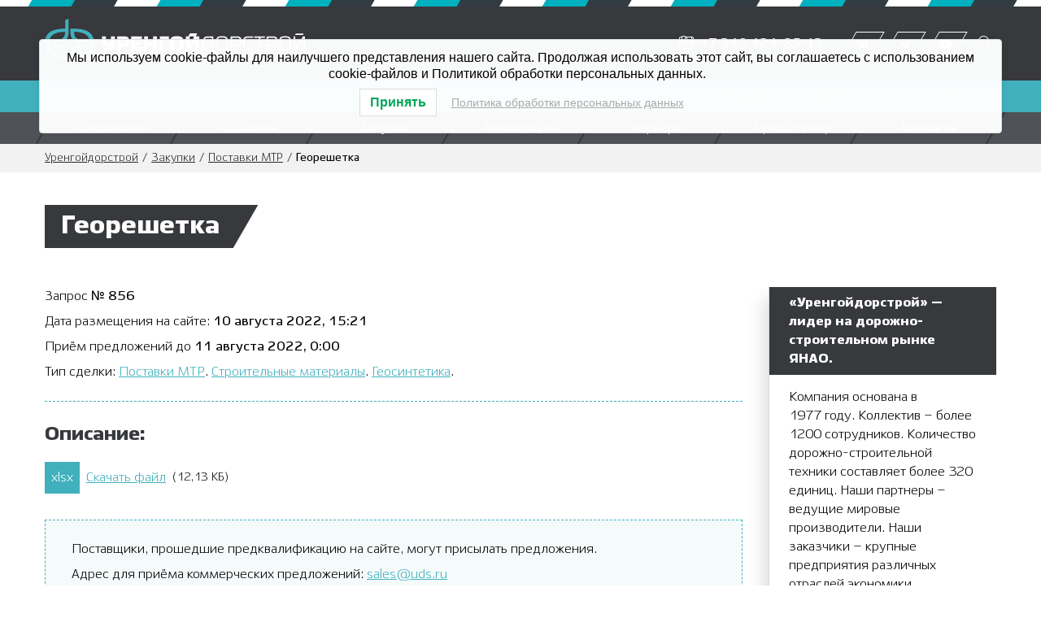

--- FILE ---
content_type: text/html; charset=UTF-8
request_url: https://uds.ru/orderss/georeshetka-3/
body_size: 9697
content:
<!DOCTYPE html>
<html lang="ru">
<head>
	<meta charset="utf-8">
	<meta name="viewport" content="width=device-width, initial-scale=1">
	<link rel="icon" href="https://uds.ru/wp-content/themes/uds/img/favicon.svg" type="image/svg+xml">
	
	<meta name='robots' content='index, follow, max-image-preview:large, max-snippet:-1, max-video-preview:-1' />

	<!-- This site is optimized with the Yoast SEO plugin v22.8 - https://yoast.com/wordpress/plugins/seo/ -->
	<title>Георешетка | Уренгойдорстрой</title>
	<link rel="canonical" href="https://uds.ru/orderss/georeshetka-3/" />
	<meta property="og:locale" content="ru_RU" />
	<meta property="og:type" content="article" />
	<meta property="og:title" content="Георешетка | Уренгойдорстрой" />
	<meta property="og:url" content="https://uds.ru/orderss/georeshetka-3/" />
	<meta property="og:site_name" content="Уренгойдорстрой" />
	<meta property="article:modified_time" content="2022-08-10T12:21:47+00:00" />
	<meta name="twitter:card" content="summary_large_image" />
	<script type="application/ld+json" class="yoast-schema-graph">{"@context":"https://schema.org","@graph":[{"@type":"WebPage","@id":"https://uds.ru/orderss/georeshetka-3/","url":"https://uds.ru/orderss/georeshetka-3/","name":"Георешетка | Уренгойдорстрой","isPartOf":{"@id":"https://uds.ru/#website"},"datePublished":"2022-08-10T12:21:45+00:00","dateModified":"2022-08-10T12:21:47+00:00","breadcrumb":{"@id":"https://uds.ru/orderss/georeshetka-3/#breadcrumb"},"inLanguage":"ru-RU","potentialAction":[{"@type":"ReadAction","target":["https://uds.ru/orderss/georeshetka-3/"]}]},{"@type":"BreadcrumbList","@id":"https://uds.ru/orderss/georeshetka-3/#breadcrumb","itemListElement":[{"@type":"ListItem","position":1,"name":"Уренгойдорстрой","item":"https://uds.ru/"},{"@type":"ListItem","position":2,"name":"Закупки","item":"https://uds.ru/orderss/"},{"@type":"ListItem","position":3,"name":"Поставки МТР","item":"https://uds.ru/ordertype/mtr/"},{"@type":"ListItem","position":4,"name":"Георешетка"}]},{"@type":"WebSite","@id":"https://uds.ru/#website","url":"https://uds.ru/","name":"Уренгойдорстрой","description":"Полный комплекс услуг по строительству и реконструкции автомобильных дорог","potentialAction":[{"@type":"SearchAction","target":{"@type":"EntryPoint","urlTemplate":"https://uds.ru/?s={search_term_string}"},"query-input":"required name=search_term_string"}],"inLanguage":"ru-RU"}]}</script>
	<!-- / Yoast SEO plugin. -->


<link rel='stylesheet' id='wp-block-library-css' href='https://uds.ru/wp-includes/css/dist/block-library/style.min.css' type='text/css' media='all' />
<style id='classic-theme-styles-inline-css' type='text/css'>
/*! This file is auto-generated */
.wp-block-button__link{color:#fff;background-color:#32373c;border-radius:9999px;box-shadow:none;text-decoration:none;padding:calc(.667em + 2px) calc(1.333em + 2px);font-size:1.125em}.wp-block-file__button{background:#32373c;color:#fff;text-decoration:none}
</style>
<style id='global-styles-inline-css' type='text/css'>
body{--wp--preset--color--black: #000000;--wp--preset--color--cyan-bluish-gray: #abb8c3;--wp--preset--color--white: #ffffff;--wp--preset--color--pale-pink: #f78da7;--wp--preset--color--vivid-red: #cf2e2e;--wp--preset--color--luminous-vivid-orange: #ff6900;--wp--preset--color--luminous-vivid-amber: #fcb900;--wp--preset--color--light-green-cyan: #7bdcb5;--wp--preset--color--vivid-green-cyan: #00d084;--wp--preset--color--pale-cyan-blue: #8ed1fc;--wp--preset--color--vivid-cyan-blue: #0693e3;--wp--preset--color--vivid-purple: #9b51e0;--wp--preset--gradient--vivid-cyan-blue-to-vivid-purple: linear-gradient(135deg,rgba(6,147,227,1) 0%,rgb(155,81,224) 100%);--wp--preset--gradient--light-green-cyan-to-vivid-green-cyan: linear-gradient(135deg,rgb(122,220,180) 0%,rgb(0,208,130) 100%);--wp--preset--gradient--luminous-vivid-amber-to-luminous-vivid-orange: linear-gradient(135deg,rgba(252,185,0,1) 0%,rgba(255,105,0,1) 100%);--wp--preset--gradient--luminous-vivid-orange-to-vivid-red: linear-gradient(135deg,rgba(255,105,0,1) 0%,rgb(207,46,46) 100%);--wp--preset--gradient--very-light-gray-to-cyan-bluish-gray: linear-gradient(135deg,rgb(238,238,238) 0%,rgb(169,184,195) 100%);--wp--preset--gradient--cool-to-warm-spectrum: linear-gradient(135deg,rgb(74,234,220) 0%,rgb(151,120,209) 20%,rgb(207,42,186) 40%,rgb(238,44,130) 60%,rgb(251,105,98) 80%,rgb(254,248,76) 100%);--wp--preset--gradient--blush-light-purple: linear-gradient(135deg,rgb(255,206,236) 0%,rgb(152,150,240) 100%);--wp--preset--gradient--blush-bordeaux: linear-gradient(135deg,rgb(254,205,165) 0%,rgb(254,45,45) 50%,rgb(107,0,62) 100%);--wp--preset--gradient--luminous-dusk: linear-gradient(135deg,rgb(255,203,112) 0%,rgb(199,81,192) 50%,rgb(65,88,208) 100%);--wp--preset--gradient--pale-ocean: linear-gradient(135deg,rgb(255,245,203) 0%,rgb(182,227,212) 50%,rgb(51,167,181) 100%);--wp--preset--gradient--electric-grass: linear-gradient(135deg,rgb(202,248,128) 0%,rgb(113,206,126) 100%);--wp--preset--gradient--midnight: linear-gradient(135deg,rgb(2,3,129) 0%,rgb(40,116,252) 100%);--wp--preset--font-size--small: 13px;--wp--preset--font-size--medium: 20px;--wp--preset--font-size--large: 36px;--wp--preset--font-size--x-large: 42px;--wp--preset--spacing--20: 0.44rem;--wp--preset--spacing--30: 0.67rem;--wp--preset--spacing--40: 1rem;--wp--preset--spacing--50: 1.5rem;--wp--preset--spacing--60: 2.25rem;--wp--preset--spacing--70: 3.38rem;--wp--preset--spacing--80: 5.06rem;--wp--preset--shadow--natural: 6px 6px 9px rgba(0, 0, 0, 0.2);--wp--preset--shadow--deep: 12px 12px 50px rgba(0, 0, 0, 0.4);--wp--preset--shadow--sharp: 6px 6px 0px rgba(0, 0, 0, 0.2);--wp--preset--shadow--outlined: 6px 6px 0px -3px rgba(255, 255, 255, 1), 6px 6px rgba(0, 0, 0, 1);--wp--preset--shadow--crisp: 6px 6px 0px rgba(0, 0, 0, 1);}:where(.is-layout-flex){gap: 0.5em;}:where(.is-layout-grid){gap: 0.5em;}body .is-layout-flex{display: flex;}body .is-layout-flex{flex-wrap: wrap;align-items: center;}body .is-layout-flex > *{margin: 0;}body .is-layout-grid{display: grid;}body .is-layout-grid > *{margin: 0;}:where(.wp-block-columns.is-layout-flex){gap: 2em;}:where(.wp-block-columns.is-layout-grid){gap: 2em;}:where(.wp-block-post-template.is-layout-flex){gap: 1.25em;}:where(.wp-block-post-template.is-layout-grid){gap: 1.25em;}.has-black-color{color: var(--wp--preset--color--black) !important;}.has-cyan-bluish-gray-color{color: var(--wp--preset--color--cyan-bluish-gray) !important;}.has-white-color{color: var(--wp--preset--color--white) !important;}.has-pale-pink-color{color: var(--wp--preset--color--pale-pink) !important;}.has-vivid-red-color{color: var(--wp--preset--color--vivid-red) !important;}.has-luminous-vivid-orange-color{color: var(--wp--preset--color--luminous-vivid-orange) !important;}.has-luminous-vivid-amber-color{color: var(--wp--preset--color--luminous-vivid-amber) !important;}.has-light-green-cyan-color{color: var(--wp--preset--color--light-green-cyan) !important;}.has-vivid-green-cyan-color{color: var(--wp--preset--color--vivid-green-cyan) !important;}.has-pale-cyan-blue-color{color: var(--wp--preset--color--pale-cyan-blue) !important;}.has-vivid-cyan-blue-color{color: var(--wp--preset--color--vivid-cyan-blue) !important;}.has-vivid-purple-color{color: var(--wp--preset--color--vivid-purple) !important;}.has-black-background-color{background-color: var(--wp--preset--color--black) !important;}.has-cyan-bluish-gray-background-color{background-color: var(--wp--preset--color--cyan-bluish-gray) !important;}.has-white-background-color{background-color: var(--wp--preset--color--white) !important;}.has-pale-pink-background-color{background-color: var(--wp--preset--color--pale-pink) !important;}.has-vivid-red-background-color{background-color: var(--wp--preset--color--vivid-red) !important;}.has-luminous-vivid-orange-background-color{background-color: var(--wp--preset--color--luminous-vivid-orange) !important;}.has-luminous-vivid-amber-background-color{background-color: var(--wp--preset--color--luminous-vivid-amber) !important;}.has-light-green-cyan-background-color{background-color: var(--wp--preset--color--light-green-cyan) !important;}.has-vivid-green-cyan-background-color{background-color: var(--wp--preset--color--vivid-green-cyan) !important;}.has-pale-cyan-blue-background-color{background-color: var(--wp--preset--color--pale-cyan-blue) !important;}.has-vivid-cyan-blue-background-color{background-color: var(--wp--preset--color--vivid-cyan-blue) !important;}.has-vivid-purple-background-color{background-color: var(--wp--preset--color--vivid-purple) !important;}.has-black-border-color{border-color: var(--wp--preset--color--black) !important;}.has-cyan-bluish-gray-border-color{border-color: var(--wp--preset--color--cyan-bluish-gray) !important;}.has-white-border-color{border-color: var(--wp--preset--color--white) !important;}.has-pale-pink-border-color{border-color: var(--wp--preset--color--pale-pink) !important;}.has-vivid-red-border-color{border-color: var(--wp--preset--color--vivid-red) !important;}.has-luminous-vivid-orange-border-color{border-color: var(--wp--preset--color--luminous-vivid-orange) !important;}.has-luminous-vivid-amber-border-color{border-color: var(--wp--preset--color--luminous-vivid-amber) !important;}.has-light-green-cyan-border-color{border-color: var(--wp--preset--color--light-green-cyan) !important;}.has-vivid-green-cyan-border-color{border-color: var(--wp--preset--color--vivid-green-cyan) !important;}.has-pale-cyan-blue-border-color{border-color: var(--wp--preset--color--pale-cyan-blue) !important;}.has-vivid-cyan-blue-border-color{border-color: var(--wp--preset--color--vivid-cyan-blue) !important;}.has-vivid-purple-border-color{border-color: var(--wp--preset--color--vivid-purple) !important;}.has-vivid-cyan-blue-to-vivid-purple-gradient-background{background: var(--wp--preset--gradient--vivid-cyan-blue-to-vivid-purple) !important;}.has-light-green-cyan-to-vivid-green-cyan-gradient-background{background: var(--wp--preset--gradient--light-green-cyan-to-vivid-green-cyan) !important;}.has-luminous-vivid-amber-to-luminous-vivid-orange-gradient-background{background: var(--wp--preset--gradient--luminous-vivid-amber-to-luminous-vivid-orange) !important;}.has-luminous-vivid-orange-to-vivid-red-gradient-background{background: var(--wp--preset--gradient--luminous-vivid-orange-to-vivid-red) !important;}.has-very-light-gray-to-cyan-bluish-gray-gradient-background{background: var(--wp--preset--gradient--very-light-gray-to-cyan-bluish-gray) !important;}.has-cool-to-warm-spectrum-gradient-background{background: var(--wp--preset--gradient--cool-to-warm-spectrum) !important;}.has-blush-light-purple-gradient-background{background: var(--wp--preset--gradient--blush-light-purple) !important;}.has-blush-bordeaux-gradient-background{background: var(--wp--preset--gradient--blush-bordeaux) !important;}.has-luminous-dusk-gradient-background{background: var(--wp--preset--gradient--luminous-dusk) !important;}.has-pale-ocean-gradient-background{background: var(--wp--preset--gradient--pale-ocean) !important;}.has-electric-grass-gradient-background{background: var(--wp--preset--gradient--electric-grass) !important;}.has-midnight-gradient-background{background: var(--wp--preset--gradient--midnight) !important;}.has-small-font-size{font-size: var(--wp--preset--font-size--small) !important;}.has-medium-font-size{font-size: var(--wp--preset--font-size--medium) !important;}.has-large-font-size{font-size: var(--wp--preset--font-size--large) !important;}.has-x-large-font-size{font-size: var(--wp--preset--font-size--x-large) !important;}
.wp-block-navigation a:where(:not(.wp-element-button)){color: inherit;}
:where(.wp-block-post-template.is-layout-flex){gap: 1.25em;}:where(.wp-block-post-template.is-layout-grid){gap: 1.25em;}
:where(.wp-block-columns.is-layout-flex){gap: 2em;}:where(.wp-block-columns.is-layout-grid){gap: 2em;}
.wp-block-pullquote{font-size: 1.5em;line-height: 1.6;}
</style>
<link rel='stylesheet' id='contact-form-7-css' href='https://uds.ru/wp-content/plugins/contact-form-7/includes/css/styles.css' type='text/css' media='all' />
<link rel='stylesheet' id='lwpcng-main-css' href='https://uds.ru/wp-content/plugins/luckywp-cookie-notice-gdpr/front/assets/main.min.css' type='text/css' media='all' />
<script type="text/javascript" src="https://uds.ru/wp-includes/js/jquery/jquery.min.js" id="jquery-core-js"></script>
<script type="text/javascript" src="https://uds.ru/wp-includes/js/jquery/jquery-migrate.min.js" id="jquery-migrate-js"></script>
<script type="text/javascript" src="https://uds.ru/wp-content/plugins/luckywp-cookie-notice-gdpr/front/assets/main.min.js" id="lwpcng-main-js"></script>
<link rel="https://api.w.org/" href="https://uds.ru/wp-json/" /><link rel="alternate" type="application/json" href="https://uds.ru/wp-json/wp/v2/orderss/8580" /><link rel='shortlink' href='https://uds.ru/?p=8580' />
	<script src="https://cdnjs.cloudflare.com/ajax/libs/select2/4.0.8/js/select2.min.js" defer></script>
	<link rel="stylesheet" href="https://uds.ru/wp-content/themes/uds/css/style.min.css?v=1.0.09">
</head>
<body>

<div class="header__top"></div>
<header class="header">
	<div class="container header__cont">
		<a href="https://uds.ru" class="logo" title="На главную Уренгойдорстрой">
			<svg xmlns="http://www.w3.org/2000/svg" viewBox="0 0 221.1 42.16">
				<polygon
						points="84.46 15.03 84.46 27.14 87.69 27.14 87.69 22.64 92.1 22.64 92.1 27.14 95.33 27.14 95.33 15.03 92.1 15.03 92.1 19.85 87.69 19.85 87.69 15.03 84.46 15.03"
						class="wht"/>
				<path d="M54,24.5h-3.6v2.64H54c3.67,0,5-.76,5.2-4.78,0,0,0,0,.47-7.33H56.3L56,21H54c-1.55,0-1.69-.42-1.78-1.67L51.89,15H48.57l.35,4.29c.26,3.06.81,4,3.78,4h3.17C55.75,24.19,55.41,24.5,54,24.5Z"
					  class="wht"/>
				<polygon
						points="105.5 17.81 105.5 15.03 97.72 15.03 97.72 27.14 100.94 27.14 100.94 17.81 105.5 17.81"
						class="wht"/>
				<path d="M112.32,27.3c3.27,0,5.62-.76,5.62-4.5V19.29c0-3.71-2.35-4.43-5.62-4.43h-.19c-3.29,0-5.61.72-5.61,4.43V22.8c0,3.74,2.32,4.5,5.61,4.5Zm-2.49-5.19V20c0-1.81.61-2.25,2.3-2.25h.19c1.67,0,2.25.47,2.25,2.25v2.12c0,1.78-.58,2.32-2.25,2.32h-.19C110.44,24.43,109.83,23.89,109.83,22.11Z"
					  class="wht"/>
				<path d="M67.63,15H61.41V27.14h3.23V23.48h3c1.9,0,4-.33,4-3.44V18.65C71.69,15.84,70.46,15,67.63,15Zm.84,4.76c0,.81-.28,1.22-1.33,1.22h-2.5v-3.2h2.5c1.07,0,1.33.32,1.33,1.42Z"
					  class="wht"/>
				<polygon
						points="73.34 27.14 82.49 27.14 82.49 24.4 76.57 24.4 76.57 22.36 81.77 22.36 81.77 19.92 76.57 19.92 76.57 17.79 82.49 17.79 82.49 15.03 73.34 15.03 73.34 27.14"
						class="wht"/>
				<path d="M138.55,15c-2.43,0-3.71.85-4,3.2L133.65,26h-1.06v3.76h1.27v-2.6H143v2.6h1.28V26h-1.07V15Zm3.34,11H135l.86-7.75c.2-1.86,1.53-2,2.66-2h3.39Z"
					  class="wht"/>
				<path d="M150.65,27.28c4.08,0,5.06-.76,5.06-5.87v-.65c0-5.15-1-5.88-5-5.88h-.14c-4.06,0-5.06.73-5.06,5.88v.65c0,5.11,1,5.87,5,5.87Zm-3.83-5.87v-.65c0-4.3.39-4.71,3.73-4.71h.12c3.32,0,3.71.41,3.71,4.71v.65c0,4.25-.41,4.66-3.71,4.66h-.12C147.26,26.07,146.82,25.66,146.82,21.41Z"
					  class="wht"/>
				<polygon
						points="212.77 25.75 212.77 15.05 211.42 15.05 211.42 27.14 213.19 27.14 219.78 16.44 219.78 27.14 221.1 27.14 221.1 15.05 219.36 15.05 212.77 25.75"
						class="wht"/>
				<path d="M163.28,23.13c1.81,0,3.76-.42,3.83-3.42V18.62c0-2.67-1-3.59-3.49-3.59h-5.73V27.14h1.32v-4Zm-4.07-6.94h4.41c1.51,0,2.16.62,2.16,2.46v1.11c0,1.77-.83,2.25-2.62,2.25h-3.95Z"
					  class="wht"/>
				<path d="M173.56,16.19h3.57V15h-3.55c-4,0-5.06.62-5.08,5.68v.79c0,4.95,1.07,5.64,5.06,5.64h3.55V26h-3.55c-3.23,0-3.71-.39-3.74-4.48v-.79C169.82,16.53,170.26,16.19,173.56,16.19Z"
					  class="wht"/>
				<polygon
						points="183.19 27.14 183.19 16.19 187.09 16.19 187.09 15.03 177.97 15.03 177.97 16.19 181.87 16.19 181.87 27.14 183.19 27.14"
						class="wht"/>
				<path d="M124.23,12.47c-.65,0-.93,0-1.3.79L122.09,15h-2.18V27.14h4.3L128,18.51v8.63h3.23V15h-2.88l1.2-2.56Zm-1.09,11.21V15h3.78Z"
					  class="wht"/>
				<path d="M219.94,12.61h-5.89c-.58,0-.75,0-1,.51l-.28.65h6.6Z" class="wht"/>
				<path d="M204.25,27.28c4.08,0,5.06-.76,5.06-5.87v-.65c0-5.15-1-5.88-5-5.88h-.14c-4.07,0-5.06.73-5.06,5.88v.65c0,5.11,1,5.87,5,5.87Zm-3.83-5.87v-.65c0-4.3.39-4.71,3.74-4.71h.11c3.32,0,3.72.41,3.72,4.71v.65c0,4.25-.42,4.66-3.72,4.66h-.11C200.86,26.07,200.42,25.66,200.42,21.41Z"
					  class="wht"/>
				<path d="M193.85,23.13c1.81,0,3.76-.42,3.83-3.42V18.62c0-2.67-1-3.59-3.48-3.59h-5.74V27.14h1.33v-4Zm-4.06-6.94h4.41c1.51,0,2.16.62,2.16,2.46v1.11c0,1.77-.84,2.25-2.63,2.25h-3.94Z"
					  class="wht"/>
				<path d="M21.81,8.45v2.83c0,6,3.2,9,8.22,9h5.71L37.07,18l-6.2-.26c-4.77-.17-5.84-3-5.89-6v-.66c6.38.2,13.35,1.5,13.35,9.93S31.17,30.85,24.73,31v-.64c.05-2.64,1.35-5.74,5.42-6l3.32-.21,1.32-2.27H30.05c-5.46,0-8.23,3.1-8.23,9V42.16l2.7-1.09.15-7.38C33,33.54,42,32.2,42,21.08,42,8.77,30.67,8.45,21.81,8.45ZM12,21.87H6.26L4.93,24.14l6.2.26c4.78.17,5.84,3,5.89,5.94V31c-6.37-.2-13.35-1.5-13.35-9.93s7.16-9.77,13.61-9.94l0,.64c-.05,2.64-1.35,5.74-5.42,6L8.52,18,7.2,20.29H12c5.46,0,8.23-3.1,8.23-9V0l-2.7,1.09-.15,7.37C9.05,8.62,0,10,0,21.08,0,33.39,11.34,33.71,20.19,33.71V30.87C20.19,24.86,17,21.87,12,21.87Z"
					  class="mn-cl" fill-rule="evenodd"/>
			</svg>
		</a>

		<div class="header__nologo">
			<div class="contacts">
				<a href="tel:+73494248513" class="contacts__item">
					<span class="contacts__icon">
						<i class="fal fa-phone-office"></i>
					</span>
					<span class="contacts__text">+7 349 424-85-13</span>
				</a>
									<div class="social">
													<a href="https://vk.com/urengoydorstroy" target="_blank" class="social__link">
								<i class="fab fa-vk"></i>
							</a>
													<a href="https://t.me/urengoydorstroy" target="_blank" class="social__link">
								<i class="fab fa-telegram-plane"></i>
							</a>
													<a href="https://rutube.ru/channel/46374916/" target="_blank" class="social__link">
								<i class="fab fa-youtube"></i>
							</a>
											</div>
							</div>
			<div class="search">
				<form method="get" id="searchform" action="/" class="search_form">
					<div class="search-hidder">
						<input type="text" name="s" id="s"  class="form-control search_input" placeholder="Поиск...">
					</div>
					<button type="submit" id="searchsubmit" class="search_button">
						<i class="fal fa-search"></i>
					</button>
				</form>
			</div>
							<button class="navbar-toggler" type="button" data-toggle="toggle-menu">
					<div class="navbar-toggler__menu">
						<span></span>
					</div>
				</button>
					</div>

	</div>
	<div class="header__slogan">
		<div class="container">
			<span>Нам 48 лет!</span>
			<span>Сегодня строительство. Завтра история.</span>
		</div>
	</div>
	<nav class="navi">
		<div class="container">
			<div class="contacts">
				<a href="tel:+73494248513" class="contacts__item">
					<span class="contacts__icon">
						<i class="fal fa-phone-office"></i>
					</span>
					<span class="contacts__text">+7 349 424-85-13</span>
				</a>
									<div class="social">
													<a href="https://vk.com/urengoydorstroy" target="_blank" class="social__link">
								<i class="fab fa-vk"></i>
							</a>
													<a href="https://t.me/urengoydorstroy" target="_blank" class="social__link">
								<i class="fab fa-telegram-plane"></i>
							</a>
													<a href="https://rutube.ru/channel/46374916/" target="_blank" class="social__link">
								<i class="fab fa-youtube"></i>
							</a>
											</div>
							</div>
							<div class="collapse">
					<ul id="menu-main-menu" class="menu"><li id="menu-item-65" class="menu-item menu-item-type-post_type menu-item-object-page menu-item-65"><a href="https://uds.ru/company/">О компании</a></li>
<li id="menu-item-10130" class="menu-item menu-item-type-post_type menu-item-object-page menu-item-10130"><a href="https://uds.ru/project/projects/">Объекты</a></li>
<li id="menu-item-4762" class="menu-item menu-item-type-post_type menu-item-object-page menu-item-4762"><a href="https://uds.ru/order/">Закупки</a></li>
<li id="menu-item-46" class="menu-item menu-item-type-post_type menu-item-object-page menu-item-46"><a href="https://uds.ru/service/">Реализация</a></li>
<li id="menu-item-8376" class="menu-item menu-item-type-post_type menu-item-object-page menu-item-8376"><a href="https://uds.ru/employer/">Карьера</a></li>
<li id="menu-item-4769" class="menu-item menu-item-type-post_type menu-item-object-page menu-item-4769"><a href="https://uds.ru/press/">Пресс-центр</a></li>
<li id="menu-item-23" class="menu-item menu-item-type-post_type menu-item-object-page menu-item-23"><a href="https://uds.ru/contact/">Контакты</a></li>
</ul>				</div>
					</div>
	</nav>
</header>
<div class="breadcrumbs">
	<div class="container">
		<div  id="breadcrumbs"><span><span><a href="https://uds.ru/">Уренгойдорстрой</a></span> / <span><a href="https://uds.ru/orderss/">Закупки</a></span> / <span><a href="https://uds.ru/ordertype/mtr/">Поставки МТР</a></span> / <span class="breadcrumb_last" aria-current="page">Георешетка</span></span></div>	</div>
</div>
	<div class="block">
		<main class="main">
			<div class="main__title">
				<div class="container">
					<h1 class="title">
					<span class="title__cont">
						Георешетка					</span>
					</h1>

				</div>
			</div>
			<div class="main__desc">
				<div class="container aside__cont">
					<div class="main__content aside__info">
						<p>Запрос <strong>№ 856</strong></p>
						<p>Дата размещения на сайте: <strong>10 августа 2022, 15:21</strong></p>
												<p>Приём предложений до <strong>11 августа 2022, 0:00</strong></p>
												<p>Тип сделки:
															<a  href="https://uds.ru/ordertype/mtr/">Поставки МТР</a>.
															<a  href="https://uds.ru/ordertype/build/">Строительные материалы</a>.
															<a  href="https://uds.ru/ordertype/geosintetika/">Геосинтетика</a>.
													</p>
												<hr class="wp-block-separator order__separator">
						<h2>Описание:</h2>
																			<div class="order__file_list">
																<div class="order__file_info">
									<a href="https://uds.ru/wp-content/uploads/2022/08/zs-856.xlsx" class="order__file">
										<span class="order__file_icon">
											xlsx										</span>
										<span class="order__file_text">Скачать файл</span>
									</a>
									<span class="order__file_size">(12,13 КБ)</span>
								</div>
															</div>
																								<div class="order__see">
							<p>Поставщики, прошедшие предквалификацию на сайте, могут присылать предложения.</p>
							<p>Адрес для приёма коммерческих предложений: <a href="mailto:sales@uds.ru">sales@uds.ru</a></p>
						</div>
																	</div>
					<aside class="aside">
	<div class="widget"><div class="widget__title">«Уренгойдорстрой» — лидер на дорожно-строительном рынке ЯНАО.</div><div class="widget__content"><div class="wp-widget-group__inner-blocks">
<div class="wp-block-group"><div class="wp-block-group__inner-container is-layout-flow wp-block-group-is-layout-flow">
<p>Компания основана в 1977&nbsp;году. Коллектив – более 1200 сотрудников. Количество дорожно-строительной техники составляет более 320 единиц. Наши партнеры – ведущие мировые производители. Наши заказчики – крупные предприятия различных отраслей экономики. <strong>Приоритетными направлениями деятельности</strong>&nbsp;являются строительство автомобильных дорог и аэродромов.</p>
</div></div>
</div></div></div><div class="widget"><div class="widget__title">«Уренгойдорстрой» обеспечивает:</div><div class="widget__content"><div class="wp-widget-group__inner-blocks">
<div class="wp-block-group"><div class="wp-block-group__inner-container is-layout-flow wp-block-group-is-layout-flow">
<ul><li>полный комплекс услуг по строительству, реконструкции и обустройству дорог всех категорий, возведение мостов и эстакад;</li><li>проведение подготовительных и геодезических работ, устройство землеполотна, водопропускных сооружений, дорожных одежд с покрытием различных типов.</li></ul>
</div></div>
</div></div></div><div class="widget"><div class="widget__title">Наши возможности:</div><div class="widget__content"><div class="wp-widget-group__inner-blocks">
<div class="wp-block-group"><div class="wp-block-group__inner-container is-layout-flow wp-block-group-is-layout-flow">
<ul><li>укладка покрытия из асфальтобетона до 200 000 т/месяц</li><li>отсыпка до 1 300 000 м³/месяц при среднем расстоянии транспортировки до 20 км</li><li>укладка железобетонных плит до 20 км/месяц</li><li>производство асфальтобетонной смеси на собственных заводах объемом до 740 тн/час</li></ul>
</div></div>
</div></div></div><div class="widget"><div class="widget__title">Результаты работы:</div><div class="widget__content"><div class="wp-widget-group__inner-blocks">
<div class="wp-block-group"><div class="wp-block-group__inner-container is-layout-flow wp-block-group-is-layout-flow">
<ul><li>1778 километров автомобильных дорог в твёрдом покрытии;</li><li>83 средних и больших моста общей протяжённостью около 4424 погонных метров.</li></ul>
</div></div>
</div></div></div></aside>				</div>
			</div>
		</main>
	</div>
<section id="map"></section>
<footer class="footer">
	<div class="container header__cont footer__cont">
		<a href="https://uds.ru" class="logo"  title="На главную Уренгойдорстрой">
			<svg xmlns="http://www.w3.org/2000/svg" viewBox="0 0 221.1 42.16">
				<polygon
						points="84.46 15.03 84.46 27.14 87.69 27.14 87.69 22.64 92.1 22.64 92.1 27.14 95.33 27.14 95.33 15.03 92.1 15.03 92.1 19.85 87.69 19.85 87.69 15.03 84.46 15.03"
						class="wht"/>
				<path d="M54,24.5h-3.6v2.64H54c3.67,0,5-.76,5.2-4.78,0,0,0,0,.47-7.33H56.3L56,21H54c-1.55,0-1.69-.42-1.78-1.67L51.89,15H48.57l.35,4.29c.26,3.06.81,4,3.78,4h3.17C55.75,24.19,55.41,24.5,54,24.5Z"
					  class="wht"/>
				<polygon
						points="105.5 17.81 105.5 15.03 97.72 15.03 97.72 27.14 100.94 27.14 100.94 17.81 105.5 17.81"
						class="wht"/>
				<path d="M112.32,27.3c3.27,0,5.62-.76,5.62-4.5V19.29c0-3.71-2.35-4.43-5.62-4.43h-.19c-3.29,0-5.61.72-5.61,4.43V22.8c0,3.74,2.32,4.5,5.61,4.5Zm-2.49-5.19V20c0-1.81.61-2.25,2.3-2.25h.19c1.67,0,2.25.47,2.25,2.25v2.12c0,1.78-.58,2.32-2.25,2.32h-.19C110.44,24.43,109.83,23.89,109.83,22.11Z"
					  class="wht"/>
				<path d="M67.63,15H61.41V27.14h3.23V23.48h3c1.9,0,4-.33,4-3.44V18.65C71.69,15.84,70.46,15,67.63,15Zm.84,4.76c0,.81-.28,1.22-1.33,1.22h-2.5v-3.2h2.5c1.07,0,1.33.32,1.33,1.42Z"
					  class="wht"/>
				<polygon
						points="73.34 27.14 82.49 27.14 82.49 24.4 76.57 24.4 76.57 22.36 81.77 22.36 81.77 19.92 76.57 19.92 76.57 17.79 82.49 17.79 82.49 15.03 73.34 15.03 73.34 27.14"
						class="wht"/>
				<path d="M138.55,15c-2.43,0-3.71.85-4,3.2L133.65,26h-1.06v3.76h1.27v-2.6H143v2.6h1.28V26h-1.07V15Zm3.34,11H135l.86-7.75c.2-1.86,1.53-2,2.66-2h3.39Z"
					  class="wht"/>
				<path d="M150.65,27.28c4.08,0,5.06-.76,5.06-5.87v-.65c0-5.15-1-5.88-5-5.88h-.14c-4.06,0-5.06.73-5.06,5.88v.65c0,5.11,1,5.87,5,5.87Zm-3.83-5.87v-.65c0-4.3.39-4.71,3.73-4.71h.12c3.32,0,3.71.41,3.71,4.71v.65c0,4.25-.41,4.66-3.71,4.66h-.12C147.26,26.07,146.82,25.66,146.82,21.41Z"
					  class="wht"/>
				<polygon
						points="212.77 25.75 212.77 15.05 211.42 15.05 211.42 27.14 213.19 27.14 219.78 16.44 219.78 27.14 221.1 27.14 221.1 15.05 219.36 15.05 212.77 25.75"
						class="wht"/>
				<path d="M163.28,23.13c1.81,0,3.76-.42,3.83-3.42V18.62c0-2.67-1-3.59-3.49-3.59h-5.73V27.14h1.32v-4Zm-4.07-6.94h4.41c1.51,0,2.16.62,2.16,2.46v1.11c0,1.77-.83,2.25-2.62,2.25h-3.95Z"
					  class="wht"/>
				<path d="M173.56,16.19h3.57V15h-3.55c-4,0-5.06.62-5.08,5.68v.79c0,4.95,1.07,5.64,5.06,5.64h3.55V26h-3.55c-3.23,0-3.71-.39-3.74-4.48v-.79C169.82,16.53,170.26,16.19,173.56,16.19Z"
					  class="wht"/>
				<polygon
						points="183.19 27.14 183.19 16.19 187.09 16.19 187.09 15.03 177.97 15.03 177.97 16.19 181.87 16.19 181.87 27.14 183.19 27.14"
						class="wht"/>
				<path d="M124.23,12.47c-.65,0-.93,0-1.3.79L122.09,15h-2.18V27.14h4.3L128,18.51v8.63h3.23V15h-2.88l1.2-2.56Zm-1.09,11.21V15h3.78Z"
					  class="wht"/>
				<path d="M219.94,12.61h-5.89c-.58,0-.75,0-1,.51l-.28.65h6.6Z" class="wht"/>
				<path d="M204.25,27.28c4.08,0,5.06-.76,5.06-5.87v-.65c0-5.15-1-5.88-5-5.88h-.14c-4.07,0-5.06.73-5.06,5.88v.65c0,5.11,1,5.87,5,5.87Zm-3.83-5.87v-.65c0-4.3.39-4.71,3.74-4.71h.11c3.32,0,3.72.41,3.72,4.71v.65c0,4.25-.42,4.66-3.72,4.66h-.11C200.86,26.07,200.42,25.66,200.42,21.41Z"
					  class="wht"/>
				<path d="M193.85,23.13c1.81,0,3.76-.42,3.83-3.42V18.62c0-2.67-1-3.59-3.48-3.59h-5.74V27.14h1.33v-4Zm-4.06-6.94h4.41c1.51,0,2.16.62,2.16,2.46v1.11c0,1.77-.84,2.25-2.63,2.25h-3.94Z"
					  class="wht"/>
				<path d="M21.81,8.45v2.83c0,6,3.2,9,8.22,9h5.71L37.07,18l-6.2-.26c-4.77-.17-5.84-3-5.89-6v-.66c6.38.2,13.35,1.5,13.35,9.93S31.17,30.85,24.73,31v-.64c.05-2.64,1.35-5.74,5.42-6l3.32-.21,1.32-2.27H30.05c-5.46,0-8.23,3.1-8.23,9V42.16l2.7-1.09.15-7.38C33,33.54,42,32.2,42,21.08,42,8.77,30.67,8.45,21.81,8.45ZM12,21.87H6.26L4.93,24.14l6.2.26c4.78.17,5.84,3,5.89,5.94V31c-6.37-.2-13.35-1.5-13.35-9.93s7.16-9.77,13.61-9.94l0,.64c-.05,2.64-1.35,5.74-5.42,6L8.52,18,7.2,20.29H12c5.46,0,8.23-3.1,8.23-9V0l-2.7,1.09-.15,7.37C9.05,8.62,0,10,0,21.08,0,33.39,11.34,33.71,20.19,33.71V30.87C20.19,24.86,17,21.87,12,21.87Z"
					  class="mn-cl" fill-rule="evenodd"/>
			</svg>
		</a>
		<div class="contacts">
			<a href="tel:+73494248513" class="contacts__item">
					<span class="contacts__icon">
						<i class="fal fa-phone-office"></i>
					</span>
				<span class="contacts__text" id="oxPhone">+7 349 424-85-13</span>
			</a>
							<div class="social">
											<a href="https://vk.com/urengoydorstroy" target="_blank" class="social__link">
							<i class="fab fa-vk"></i>
						</a>
											<a href="https://t.me/urengoydorstroy" target="_blank" class="social__link">
							<i class="fab fa-telegram-plane"></i>
						</a>
											<a href="https://rutube.ru/channel/46374916/" target="_blank" class="social__link">
							<i class="fab fa-youtube"></i>
						</a>
									</div>
						<span class="contacts__item contacts__item_adres">
					<span class="contacts__icon">
						<i class="fad fa-map-marker-check"></i>
					</span>
					<span class="contacts__text" id="oxAdres" data-coords="66.078919, 76.566684">ЯНАО, г.&nbsp;Новый Уренгой, ул.&nbsp;Магистральная, д.&nbsp;8</span>
				</span>
		</div>
	</div>
</footer>
<div class="hidden">
	<div id="ip">18.189.28.105</div>
	<div id="url">https://uds.ru/orderss/georeshetka-3/</div>
</div>
			<script>
				// Used by Gallery Custom Links to handle tenacious Lightboxes
				//jQuery(document).ready(function () {

					function mgclInit() {
						
						// In jQuery:
						// if (jQuery.fn.off) {
						// 	jQuery('.no-lightbox, .no-lightbox img').off('click'); // jQuery 1.7+
						// }
						// else {
						// 	jQuery('.no-lightbox, .no-lightbox img').unbind('click'); // < jQuery 1.7
						// }

						// 2022/10/24: In Vanilla JS
						var elements = document.querySelectorAll('.no-lightbox, .no-lightbox img');
						for (var i = 0; i < elements.length; i++) {
						 	elements[i].onclick = null;
						}


						// In jQuery:
						//jQuery('a.no-lightbox').click(mgclOnClick);

						// 2022/10/24: In Vanilla JS:
						var elements = document.querySelectorAll('a.no-lightbox');
						for (var i = 0; i < elements.length; i++) {
						 	elements[i].onclick = mgclOnClick;
						}

						// in jQuery:
						// if (jQuery.fn.off) {
						// 	jQuery('a.set-target').off('click'); // jQuery 1.7+
						// }
						// else {
						// 	jQuery('a.set-target').unbind('click'); // < jQuery 1.7
						// }
						// jQuery('a.set-target').click(mgclOnClick);

						// 2022/10/24: In Vanilla JS:
						var elements = document.querySelectorAll('a.set-target');
						for (var i = 0; i < elements.length; i++) {
						 	elements[i].onclick = mgclOnClick;
						}
					}

					function mgclOnClick() {
						if (!this.target || this.target == '' || this.target == '_self')
							window.location = this.href;
						else
							window.open(this.href,this.target);
						return false;
					}

					// From WP Gallery Custom Links
					// Reduce the number of  conflicting lightboxes
					function mgclAddLoadEvent(func) {
						var oldOnload = window.onload;
						if (typeof window.onload != 'function') {
							window.onload = func;
						} else {
							window.onload = function() {
								oldOnload();
								func();
							}
						}
					}

					mgclAddLoadEvent(mgclInit);
					mgclInit();

				//});
			</script>
		<script type="text/javascript" id="contact-form-7-js-extra">
/* <![CDATA[ */
var wpcf7 = {"apiSettings":{"root":"https:\/\/uds.ru\/wp-json\/contact-form-7\/v1","namespace":"contact-form-7\/v1"}};
/* ]]> */
</script>
<script type="text/javascript" src="https://uds.ru/wp-content/plugins/contact-form-7/includes/js/scripts.js" id="contact-form-7-js"></script>
<div class="js-lwpcngNotice lwpcngNotice lwpcngNotice-float lwpcngNoticeBar lwpcngNoticeBar-top lwpcngNotice-light lwpcngHide" data-cookie-expire="31536000000" data-status-accepted="1" data-status-rejected="2" data-reload-after-accept="" data-reload-after-reject="" data-use-show-again="" style="left:48px;right:48px;top:48px"><div class="lwpcngNotice_message">
    Мы используем cookie-файлы для наилучшего представления нашего сайта. Продолжая использовать этот сайт, вы соглашаетесь с использованием cookie-файлов и Политикой обработки персональных данных.<br />
</div>
<div class="lwpcngNotice_buttons">
    <div class="lwpcngNotice_accept js-lwpcngAccept">
        Принять    </div>
                <div class="lwpcngNotice_more">
            <a target="_blank" href="https://uds.ru/privacy/">Политика обработки персональных данных</a>        </div>
    </div>
</div><script src="https://uds.ru/wp-content/themes/uds/js/script.min.js?v=1.0.09"></script>
<!-- Yandex.Metrika counter --> <script type="text/javascript" > (function(m,e,t,r,i,k,a){m[i]=m[i]||function(){(m[i].a=m[i].a||[]).push(arguments)}; m[i].l=1*new Date();k=e.createElement(t),a=e.getElementsByTagName(t)[0],k.async=1,k.src=r,a.parentNode.insertBefore(k,a)}) (window, document, "script", "https://mc.yandex.ru/metrika/tag.js", "ym"); ym(89274735, "init", { clickmap:true, trackLinks:true, accurateTrackBounce:true, webvisor:true }); </script> <noscript><div><img src="https://mc.yandex.ru/watch/89274735" style="position:absolute; left:-9999px;" alt="" /></div></noscript> <!-- /Yandex.Metrika counter -->
<!--Только на главной Начало-->
<script src="https://api-maps.yandex.ru/2.1/?lang=ru_RU" type="text/javascript"></script>
<script>
	ymaps.ready(init);
	var myMap,
		myPlacemark;

	var yaCoords = $('#oxAdres').attr('data-coords').split(', ');
	var yaCoordsOne = yaCoords[0];
	var yaCoordsTwo = yaCoords[1];
	var oxName = 'Уренгойдорстрой';
	var OXphone = $('#oxPhone').text();
	var OXadres = $('#oxAdres').text();

	function init() {
		myMap = new ymaps.Map("map", {
			center: [yaCoordsOne, yaCoordsTwo],
			zoom: 16,
			controls: []
		});

		myPlacemark = new ymaps.Placemark([yaCoordsOne, yaCoordsTwo], {
			balloonContentBody: [
				'<address><strong>' + oxName + '</strong><br/>' + OXphone + '<br/>' + OXadres + '</address>'
			],
			hintContent: oxName,
		}, {
			preset: 'islands#redIcon',
			iconLayout: 'default#image',

			iconImageHref: 'https://uds.ru/wp-content/themes/uds/img/logo_map.svg',
			iconImageSize: [64, 90],
			iconImageOffset: [-30, -87]
		});

		myMap.geoObjects.add(myPlacemark);
		myMap.behaviors.disable('scrollZoom')
		myMap.behaviors.disable('drag');
		myMap.controls.add(new ymaps.control.ZoomControl());
	}
</script>
<!--Только на главной Конец-->
</body>
</html>